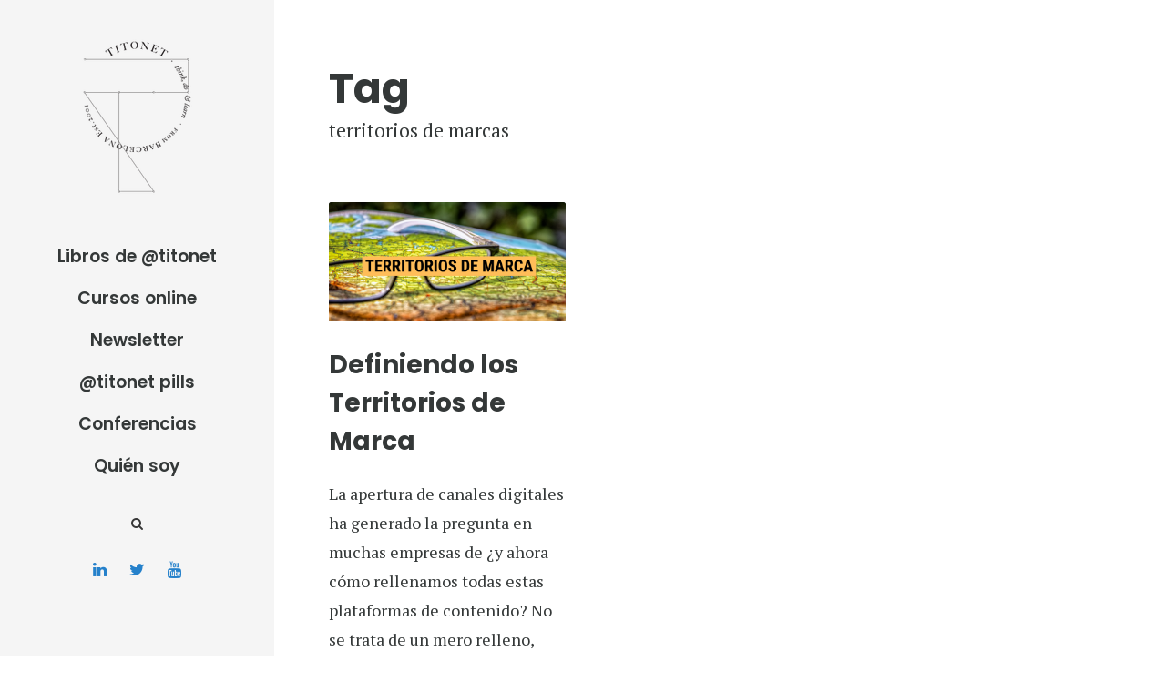

--- FILE ---
content_type: text/html; charset=UTF-8
request_url: https://www.titonet.com/tag/territorios-de-marcas
body_size: 11176
content:
<!DOCTYPE html>
<html lang="es" class="no-js">
<head>
	<meta charset="UTF-8">
	<meta name="viewport" content="width=device-width, initial-scale=1">
	<link rel="profile" href="https://gmpg.org/xfn/11">
	<link rel="pingback" href="https://www.titonet.com/xmlrpc.php">
	<meta name='robots' content='index, follow, max-image-preview:large, max-snippet:-1, max-video-preview:-1' />

	<!-- This site is optimized with the Yoast SEO plugin v23.4 - https://yoast.com/wordpress/plugins/seo/ -->
	<title>territorios de marcas Archives - Titonet</title>
	<link rel="canonical" href="https://www.titonet.com/tag/territorios-de-marcas" />
	<meta property="og:locale" content="es_ES" />
	<meta property="og:type" content="article" />
	<meta property="og:title" content="territorios de marcas Archives - Titonet" />
	<meta property="og:url" content="https://www.titonet.com/tag/territorios-de-marcas" />
	<meta property="og:site_name" content="Titonet" />
	<meta name="twitter:card" content="summary_large_image" />
	<meta name="twitter:site" content="@TITONET" />
	<script type="application/ld+json" class="yoast-schema-graph">{"@context":"https://schema.org","@graph":[{"@type":"CollectionPage","@id":"https://www.titonet.com/tag/territorios-de-marcas","url":"https://www.titonet.com/tag/territorios-de-marcas","name":"territorios de marcas Archives - Titonet","isPartOf":{"@id":"https://www.titonet.com/#website"},"primaryImageOfPage":{"@id":"https://www.titonet.com/tag/territorios-de-marcas#primaryimage"},"image":{"@id":"https://www.titonet.com/tag/territorios-de-marcas#primaryimage"},"thumbnailUrl":"https://www.titonet.com/wp-content/uploads/2013/01/TERRITORIOS-DE-MARCA.png","breadcrumb":{"@id":"https://www.titonet.com/tag/territorios-de-marcas#breadcrumb"},"inLanguage":"es"},{"@type":"ImageObject","inLanguage":"es","@id":"https://www.titonet.com/tag/territorios-de-marcas#primaryimage","url":"https://www.titonet.com/wp-content/uploads/2013/01/TERRITORIOS-DE-MARCA.png","contentUrl":"https://www.titonet.com/wp-content/uploads/2013/01/TERRITORIOS-DE-MARCA.png","width":800,"height":404},{"@type":"BreadcrumbList","@id":"https://www.titonet.com/tag/territorios-de-marcas#breadcrumb","itemListElement":[{"@type":"ListItem","position":1,"name":"Portada","item":"https://www.titonet.com/"},{"@type":"ListItem","position":2,"name":"territorios de marcas"}]},{"@type":"WebSite","@id":"https://www.titonet.com/#website","url":"https://www.titonet.com/","name":"Titonet","description":"Desarrollo de negocio digital","publisher":{"@id":"https://www.titonet.com/#/schema/person/ec3d7e712aed6ef48427deb071743f2b"},"potentialAction":[{"@type":"SearchAction","target":{"@type":"EntryPoint","urlTemplate":"https://www.titonet.com/?s={search_term_string}"},"query-input":{"@type":"PropertyValueSpecification","valueRequired":true,"valueName":"search_term_string"}}],"inLanguage":"es"},{"@type":["Person","Organization"],"@id":"https://www.titonet.com/#/schema/person/ec3d7e712aed6ef48427deb071743f2b","name":"Titonet","image":{"@type":"ImageObject","inLanguage":"es","@id":"https://www.titonet.com/#/schema/person/image/","url":"https://www.titonet.com/wp-content/uploads/2020/04/Logo-mobile.png","contentUrl":"https://www.titonet.com/wp-content/uploads/2020/04/Logo-mobile.png","width":116,"height":30,"caption":"Titonet"},"logo":{"@id":"https://www.titonet.com/#/schema/person/image/"},"sameAs":["https://www.titonet.com"]}]}</script>
	<!-- / Yoast SEO plugin. -->


<link rel='dns-prefetch' href='//fonts.googleapis.com' />
<link rel="alternate" type="application/rss+xml" title="Titonet &raquo; Feed" href="https://www.titonet.com/feed" />
<link rel="alternate" type="application/rss+xml" title="Titonet &raquo; Feed de los comentarios" href="https://www.titonet.com/comments/feed" />
<link rel="alternate" type="application/rss+xml" title="Titonet &raquo; Etiqueta territorios de marcas del feed" href="https://www.titonet.com/tag/territorios-de-marcas/feed" />
<script type="text/javascript">
/* <![CDATA[ */
window._wpemojiSettings = {"baseUrl":"https:\/\/s.w.org\/images\/core\/emoji\/15.0.3\/72x72\/","ext":".png","svgUrl":"https:\/\/s.w.org\/images\/core\/emoji\/15.0.3\/svg\/","svgExt":".svg","source":{"concatemoji":"https:\/\/www.titonet.com\/wp-includes\/js\/wp-emoji-release.min.js?ver=6.6.2"}};
/*! This file is auto-generated */
!function(i,n){var o,s,e;function c(e){try{var t={supportTests:e,timestamp:(new Date).valueOf()};sessionStorage.setItem(o,JSON.stringify(t))}catch(e){}}function p(e,t,n){e.clearRect(0,0,e.canvas.width,e.canvas.height),e.fillText(t,0,0);var t=new Uint32Array(e.getImageData(0,0,e.canvas.width,e.canvas.height).data),r=(e.clearRect(0,0,e.canvas.width,e.canvas.height),e.fillText(n,0,0),new Uint32Array(e.getImageData(0,0,e.canvas.width,e.canvas.height).data));return t.every(function(e,t){return e===r[t]})}function u(e,t,n){switch(t){case"flag":return n(e,"\ud83c\udff3\ufe0f\u200d\u26a7\ufe0f","\ud83c\udff3\ufe0f\u200b\u26a7\ufe0f")?!1:!n(e,"\ud83c\uddfa\ud83c\uddf3","\ud83c\uddfa\u200b\ud83c\uddf3")&&!n(e,"\ud83c\udff4\udb40\udc67\udb40\udc62\udb40\udc65\udb40\udc6e\udb40\udc67\udb40\udc7f","\ud83c\udff4\u200b\udb40\udc67\u200b\udb40\udc62\u200b\udb40\udc65\u200b\udb40\udc6e\u200b\udb40\udc67\u200b\udb40\udc7f");case"emoji":return!n(e,"\ud83d\udc26\u200d\u2b1b","\ud83d\udc26\u200b\u2b1b")}return!1}function f(e,t,n){var r="undefined"!=typeof WorkerGlobalScope&&self instanceof WorkerGlobalScope?new OffscreenCanvas(300,150):i.createElement("canvas"),a=r.getContext("2d",{willReadFrequently:!0}),o=(a.textBaseline="top",a.font="600 32px Arial",{});return e.forEach(function(e){o[e]=t(a,e,n)}),o}function t(e){var t=i.createElement("script");t.src=e,t.defer=!0,i.head.appendChild(t)}"undefined"!=typeof Promise&&(o="wpEmojiSettingsSupports",s=["flag","emoji"],n.supports={everything:!0,everythingExceptFlag:!0},e=new Promise(function(e){i.addEventListener("DOMContentLoaded",e,{once:!0})}),new Promise(function(t){var n=function(){try{var e=JSON.parse(sessionStorage.getItem(o));if("object"==typeof e&&"number"==typeof e.timestamp&&(new Date).valueOf()<e.timestamp+604800&&"object"==typeof e.supportTests)return e.supportTests}catch(e){}return null}();if(!n){if("undefined"!=typeof Worker&&"undefined"!=typeof OffscreenCanvas&&"undefined"!=typeof URL&&URL.createObjectURL&&"undefined"!=typeof Blob)try{var e="postMessage("+f.toString()+"("+[JSON.stringify(s),u.toString(),p.toString()].join(",")+"));",r=new Blob([e],{type:"text/javascript"}),a=new Worker(URL.createObjectURL(r),{name:"wpTestEmojiSupports"});return void(a.onmessage=function(e){c(n=e.data),a.terminate(),t(n)})}catch(e){}c(n=f(s,u,p))}t(n)}).then(function(e){for(var t in e)n.supports[t]=e[t],n.supports.everything=n.supports.everything&&n.supports[t],"flag"!==t&&(n.supports.everythingExceptFlag=n.supports.everythingExceptFlag&&n.supports[t]);n.supports.everythingExceptFlag=n.supports.everythingExceptFlag&&!n.supports.flag,n.DOMReady=!1,n.readyCallback=function(){n.DOMReady=!0}}).then(function(){return e}).then(function(){var e;n.supports.everything||(n.readyCallback(),(e=n.source||{}).concatemoji?t(e.concatemoji):e.wpemoji&&e.twemoji&&(t(e.twemoji),t(e.wpemoji)))}))}((window,document),window._wpemojiSettings);
/* ]]> */
</script>
<!-- titonet.com is managing ads with Advanced Ads 1.54.1 --><script id="titon-ready">
			window.advanced_ads_ready=function(e,a){a=a||"complete";var d=function(e){return"interactive"===a?"loading"!==e:"complete"===e};d(document.readyState)?e():document.addEventListener("readystatechange",(function(a){d(a.target.readyState)&&e()}),{once:"interactive"===a})},window.advanced_ads_ready_queue=window.advanced_ads_ready_queue||[];		</script>
				<script>
			document.addEventListener( 'aagam_empty_slot', function ( ev ) {
				const div = document.getElementById( ev.detail );
				if ( ! div ) {
					return;
				}
				const prefix = 'titon-', wrapper = div.closest( '[id^="' + prefix + '"]' );
				if ( ! wrapper ) {
					return;
				}
				if ( wrapper.classList.contains( prefix + 'sticky' ) || wrapper.classList.contains( prefix + 'layer' ) ) {
					return;
				}
				wrapper.style.display = 'none';
			} );
		</script>
		<link rel='stylesheet' id='pmb_common-css' href='https://www.titonet.com/wp-content/plugins/print-my-blog/assets/styles/pmb-common.css?ver=1726484900' type='text/css' media='all' />
<style id='wp-emoji-styles-inline-css' type='text/css'>

	img.wp-smiley, img.emoji {
		display: inline !important;
		border: none !important;
		box-shadow: none !important;
		height: 1em !important;
		width: 1em !important;
		margin: 0 0.07em !important;
		vertical-align: -0.1em !important;
		background: none !important;
		padding: 0 !important;
	}
</style>
<link rel='stylesheet' id='wp-block-library-css' href='https://www.titonet.com/wp-includes/css/dist/block-library/style.min.css?ver=6.6.2' type='text/css' media='all' />
<link rel='stylesheet' id='wp-components-css' href='https://www.titonet.com/wp-includes/css/dist/components/style.min.css?ver=6.6.2' type='text/css' media='all' />
<link rel='stylesheet' id='wp-preferences-css' href='https://www.titonet.com/wp-includes/css/dist/preferences/style.min.css?ver=6.6.2' type='text/css' media='all' />
<link rel='stylesheet' id='wp-block-editor-css' href='https://www.titonet.com/wp-includes/css/dist/block-editor/style.min.css?ver=6.6.2' type='text/css' media='all' />
<link rel='stylesheet' id='wp-reusable-blocks-css' href='https://www.titonet.com/wp-includes/css/dist/reusable-blocks/style.min.css?ver=6.6.2' type='text/css' media='all' />
<link rel='stylesheet' id='wp-patterns-css' href='https://www.titonet.com/wp-includes/css/dist/patterns/style.min.css?ver=6.6.2' type='text/css' media='all' />
<link rel='stylesheet' id='wp-editor-css' href='https://www.titonet.com/wp-includes/css/dist/editor/style.min.css?ver=6.6.2' type='text/css' media='all' />
<link rel='stylesheet' id='cc_block-cgb-style-css-css' href='https://www.titonet.com/wp-content/plugins/creative-commons/dist/blocks.style.build.css' type='text/css' media='all' />
<link rel='stylesheet' id='pmb-select2-css' href='https://www.titonet.com/wp-content/plugins/print-my-blog/assets/styles/libs/select2.min.css?ver=4.0.6' type='text/css' media='all' />
<link rel='stylesheet' id='jquery-ui-css' href='https://www.titonet.com/wp-content/plugins/print-my-blog/assets/styles/libs/jquery-ui/jquery-ui.min.css?ver=1.11.4' type='text/css' media='all' />
<link rel='stylesheet' id='pmb-setup-page-css' href='https://www.titonet.com/wp-content/plugins/print-my-blog/assets/styles/setup-page.css?ver=1726484900' type='text/css' media='all' />
<style id='classic-theme-styles-inline-css' type='text/css'>
/*! This file is auto-generated */
.wp-block-button__link{color:#fff;background-color:#32373c;border-radius:9999px;box-shadow:none;text-decoration:none;padding:calc(.667em + 2px) calc(1.333em + 2px);font-size:1.125em}.wp-block-file__button{background:#32373c;color:#fff;text-decoration:none}
</style>
<style id='global-styles-inline-css' type='text/css'>
:root{--wp--preset--aspect-ratio--square: 1;--wp--preset--aspect-ratio--4-3: 4/3;--wp--preset--aspect-ratio--3-4: 3/4;--wp--preset--aspect-ratio--3-2: 3/2;--wp--preset--aspect-ratio--2-3: 2/3;--wp--preset--aspect-ratio--16-9: 16/9;--wp--preset--aspect-ratio--9-16: 9/16;--wp--preset--color--black: #000000;--wp--preset--color--cyan-bluish-gray: #abb8c3;--wp--preset--color--white: #ffffff;--wp--preset--color--pale-pink: #f78da7;--wp--preset--color--vivid-red: #cf2e2e;--wp--preset--color--luminous-vivid-orange: #ff6900;--wp--preset--color--luminous-vivid-amber: #fcb900;--wp--preset--color--light-green-cyan: #7bdcb5;--wp--preset--color--vivid-green-cyan: #00d084;--wp--preset--color--pale-cyan-blue: #8ed1fc;--wp--preset--color--vivid-cyan-blue: #0693e3;--wp--preset--color--vivid-purple: #9b51e0;--wp--preset--gradient--vivid-cyan-blue-to-vivid-purple: linear-gradient(135deg,rgba(6,147,227,1) 0%,rgb(155,81,224) 100%);--wp--preset--gradient--light-green-cyan-to-vivid-green-cyan: linear-gradient(135deg,rgb(122,220,180) 0%,rgb(0,208,130) 100%);--wp--preset--gradient--luminous-vivid-amber-to-luminous-vivid-orange: linear-gradient(135deg,rgba(252,185,0,1) 0%,rgba(255,105,0,1) 100%);--wp--preset--gradient--luminous-vivid-orange-to-vivid-red: linear-gradient(135deg,rgba(255,105,0,1) 0%,rgb(207,46,46) 100%);--wp--preset--gradient--very-light-gray-to-cyan-bluish-gray: linear-gradient(135deg,rgb(238,238,238) 0%,rgb(169,184,195) 100%);--wp--preset--gradient--cool-to-warm-spectrum: linear-gradient(135deg,rgb(74,234,220) 0%,rgb(151,120,209) 20%,rgb(207,42,186) 40%,rgb(238,44,130) 60%,rgb(251,105,98) 80%,rgb(254,248,76) 100%);--wp--preset--gradient--blush-light-purple: linear-gradient(135deg,rgb(255,206,236) 0%,rgb(152,150,240) 100%);--wp--preset--gradient--blush-bordeaux: linear-gradient(135deg,rgb(254,205,165) 0%,rgb(254,45,45) 50%,rgb(107,0,62) 100%);--wp--preset--gradient--luminous-dusk: linear-gradient(135deg,rgb(255,203,112) 0%,rgb(199,81,192) 50%,rgb(65,88,208) 100%);--wp--preset--gradient--pale-ocean: linear-gradient(135deg,rgb(255,245,203) 0%,rgb(182,227,212) 50%,rgb(51,167,181) 100%);--wp--preset--gradient--electric-grass: linear-gradient(135deg,rgb(202,248,128) 0%,rgb(113,206,126) 100%);--wp--preset--gradient--midnight: linear-gradient(135deg,rgb(2,3,129) 0%,rgb(40,116,252) 100%);--wp--preset--font-size--small: 13px;--wp--preset--font-size--medium: 20px;--wp--preset--font-size--large: 36px;--wp--preset--font-size--x-large: 42px;--wp--preset--spacing--20: 0.44rem;--wp--preset--spacing--30: 0.67rem;--wp--preset--spacing--40: 1rem;--wp--preset--spacing--50: 1.5rem;--wp--preset--spacing--60: 2.25rem;--wp--preset--spacing--70: 3.38rem;--wp--preset--spacing--80: 5.06rem;--wp--preset--shadow--natural: 6px 6px 9px rgba(0, 0, 0, 0.2);--wp--preset--shadow--deep: 12px 12px 50px rgba(0, 0, 0, 0.4);--wp--preset--shadow--sharp: 6px 6px 0px rgba(0, 0, 0, 0.2);--wp--preset--shadow--outlined: 6px 6px 0px -3px rgba(255, 255, 255, 1), 6px 6px rgba(0, 0, 0, 1);--wp--preset--shadow--crisp: 6px 6px 0px rgba(0, 0, 0, 1);}:where(.is-layout-flex){gap: 0.5em;}:where(.is-layout-grid){gap: 0.5em;}body .is-layout-flex{display: flex;}.is-layout-flex{flex-wrap: wrap;align-items: center;}.is-layout-flex > :is(*, div){margin: 0;}body .is-layout-grid{display: grid;}.is-layout-grid > :is(*, div){margin: 0;}:where(.wp-block-columns.is-layout-flex){gap: 2em;}:where(.wp-block-columns.is-layout-grid){gap: 2em;}:where(.wp-block-post-template.is-layout-flex){gap: 1.25em;}:where(.wp-block-post-template.is-layout-grid){gap: 1.25em;}.has-black-color{color: var(--wp--preset--color--black) !important;}.has-cyan-bluish-gray-color{color: var(--wp--preset--color--cyan-bluish-gray) !important;}.has-white-color{color: var(--wp--preset--color--white) !important;}.has-pale-pink-color{color: var(--wp--preset--color--pale-pink) !important;}.has-vivid-red-color{color: var(--wp--preset--color--vivid-red) !important;}.has-luminous-vivid-orange-color{color: var(--wp--preset--color--luminous-vivid-orange) !important;}.has-luminous-vivid-amber-color{color: var(--wp--preset--color--luminous-vivid-amber) !important;}.has-light-green-cyan-color{color: var(--wp--preset--color--light-green-cyan) !important;}.has-vivid-green-cyan-color{color: var(--wp--preset--color--vivid-green-cyan) !important;}.has-pale-cyan-blue-color{color: var(--wp--preset--color--pale-cyan-blue) !important;}.has-vivid-cyan-blue-color{color: var(--wp--preset--color--vivid-cyan-blue) !important;}.has-vivid-purple-color{color: var(--wp--preset--color--vivid-purple) !important;}.has-black-background-color{background-color: var(--wp--preset--color--black) !important;}.has-cyan-bluish-gray-background-color{background-color: var(--wp--preset--color--cyan-bluish-gray) !important;}.has-white-background-color{background-color: var(--wp--preset--color--white) !important;}.has-pale-pink-background-color{background-color: var(--wp--preset--color--pale-pink) !important;}.has-vivid-red-background-color{background-color: var(--wp--preset--color--vivid-red) !important;}.has-luminous-vivid-orange-background-color{background-color: var(--wp--preset--color--luminous-vivid-orange) !important;}.has-luminous-vivid-amber-background-color{background-color: var(--wp--preset--color--luminous-vivid-amber) !important;}.has-light-green-cyan-background-color{background-color: var(--wp--preset--color--light-green-cyan) !important;}.has-vivid-green-cyan-background-color{background-color: var(--wp--preset--color--vivid-green-cyan) !important;}.has-pale-cyan-blue-background-color{background-color: var(--wp--preset--color--pale-cyan-blue) !important;}.has-vivid-cyan-blue-background-color{background-color: var(--wp--preset--color--vivid-cyan-blue) !important;}.has-vivid-purple-background-color{background-color: var(--wp--preset--color--vivid-purple) !important;}.has-black-border-color{border-color: var(--wp--preset--color--black) !important;}.has-cyan-bluish-gray-border-color{border-color: var(--wp--preset--color--cyan-bluish-gray) !important;}.has-white-border-color{border-color: var(--wp--preset--color--white) !important;}.has-pale-pink-border-color{border-color: var(--wp--preset--color--pale-pink) !important;}.has-vivid-red-border-color{border-color: var(--wp--preset--color--vivid-red) !important;}.has-luminous-vivid-orange-border-color{border-color: var(--wp--preset--color--luminous-vivid-orange) !important;}.has-luminous-vivid-amber-border-color{border-color: var(--wp--preset--color--luminous-vivid-amber) !important;}.has-light-green-cyan-border-color{border-color: var(--wp--preset--color--light-green-cyan) !important;}.has-vivid-green-cyan-border-color{border-color: var(--wp--preset--color--vivid-green-cyan) !important;}.has-pale-cyan-blue-border-color{border-color: var(--wp--preset--color--pale-cyan-blue) !important;}.has-vivid-cyan-blue-border-color{border-color: var(--wp--preset--color--vivid-cyan-blue) !important;}.has-vivid-purple-border-color{border-color: var(--wp--preset--color--vivid-purple) !important;}.has-vivid-cyan-blue-to-vivid-purple-gradient-background{background: var(--wp--preset--gradient--vivid-cyan-blue-to-vivid-purple) !important;}.has-light-green-cyan-to-vivid-green-cyan-gradient-background{background: var(--wp--preset--gradient--light-green-cyan-to-vivid-green-cyan) !important;}.has-luminous-vivid-amber-to-luminous-vivid-orange-gradient-background{background: var(--wp--preset--gradient--luminous-vivid-amber-to-luminous-vivid-orange) !important;}.has-luminous-vivid-orange-to-vivid-red-gradient-background{background: var(--wp--preset--gradient--luminous-vivid-orange-to-vivid-red) !important;}.has-very-light-gray-to-cyan-bluish-gray-gradient-background{background: var(--wp--preset--gradient--very-light-gray-to-cyan-bluish-gray) !important;}.has-cool-to-warm-spectrum-gradient-background{background: var(--wp--preset--gradient--cool-to-warm-spectrum) !important;}.has-blush-light-purple-gradient-background{background: var(--wp--preset--gradient--blush-light-purple) !important;}.has-blush-bordeaux-gradient-background{background: var(--wp--preset--gradient--blush-bordeaux) !important;}.has-luminous-dusk-gradient-background{background: var(--wp--preset--gradient--luminous-dusk) !important;}.has-pale-ocean-gradient-background{background: var(--wp--preset--gradient--pale-ocean) !important;}.has-electric-grass-gradient-background{background: var(--wp--preset--gradient--electric-grass) !important;}.has-midnight-gradient-background{background: var(--wp--preset--gradient--midnight) !important;}.has-small-font-size{font-size: var(--wp--preset--font-size--small) !important;}.has-medium-font-size{font-size: var(--wp--preset--font-size--medium) !important;}.has-large-font-size{font-size: var(--wp--preset--font-size--large) !important;}.has-x-large-font-size{font-size: var(--wp--preset--font-size--x-large) !important;}
:where(.wp-block-post-template.is-layout-flex){gap: 1.25em;}:where(.wp-block-post-template.is-layout-grid){gap: 1.25em;}
:where(.wp-block-columns.is-layout-flex){gap: 2em;}:where(.wp-block-columns.is-layout-grid){gap: 2em;}
:root :where(.wp-block-pullquote){font-size: 1.5em;line-height: 1.6;}
</style>
<link rel='stylesheet' id='contact-form-7-css' href='https://www.titonet.com/wp-content/plugins/contact-form-7/includes/css/styles.css?ver=5.9.8' type='text/css' media='all' />
<link rel='stylesheet' id='gdlr-core-google-font-css' href='https://fonts.googleapis.com/css?family=Poppins%3A100%2C100italic%2C200%2C200italic%2C300%2C300italic%2Cregular%2Citalic%2C500%2C500italic%2C600%2C600italic%2C700%2C700italic%2C800%2C800italic%2C900%2C900italic%7CPT+Serif%3Aregular%2Citalic%2C700%2C700italic%7CMontserrat%3A100%2C100italic%2C200%2C200italic%2C300%2C300italic%2Cregular%2Citalic%2C500%2C500italic%2C600%2C600italic%2C700%2C700italic%2C800%2C800italic%2C900%2C900italic&#038;subset=latin-ext%2Cdevanagari%2Clatin%2Ccyrillic%2Ccyrillic-ext%2Cvietnamese&#038;ver=6.6.2' type='text/css' media='all' />
<link rel='stylesheet' id='font-awesome-css' href='https://www.titonet.com/wp-content/plugins/goodlayers-core/plugins/fontawesome/font-awesome.css?ver=6.6.2' type='text/css' media='all' />
<link rel='stylesheet' id='elegant-font-css' href='https://www.titonet.com/wp-content/plugins/goodlayers-core/plugins/elegant/elegant-font.css?ver=6.6.2' type='text/css' media='all' />
<link rel='stylesheet' id='gdlr-core-plugin-css' href='https://www.titonet.com/wp-content/plugins/goodlayers-core/plugins/style.css?ver=6.6.2' type='text/css' media='all' />
<link rel='stylesheet' id='gdlr-core-page-builder-css' href='https://www.titonet.com/wp-content/plugins/goodlayers-core/include/css/page-builder.css?ver=6.6.2' type='text/css' media='all' />
<link rel='stylesheet' id='super-rss-reader-css' href='https://www.titonet.com/wp-content/plugins/super-rss-reader/public/css/style.min.css?ver=5.2' type='text/css' media='all' />
<link rel='stylesheet' id='google-font-Poppins-css' href='https://fonts.googleapis.com/css?family=Poppins%3A400%2C500%2C600%2C700%2C800&#038;ver=6.6.2' type='text/css' media='all' />
<link rel='stylesheet' id='google-font-Montserrat-css' href='https://fonts.googleapis.com/css?family=Montserrat&#038;ver=6.6.2' type='text/css' media='all' />
<link rel='stylesheet' id='google-font-PTSerif-css' href='https://fonts.googleapis.com/css?family=PT+Serif&#038;ver=6.6.2' type='text/css' media='all' />
<link rel='stylesheet' id='google-font-OpenSans-css' href='https://fonts.googleapis.com/css?family=Open+Sans&#038;ver=6.6.2' type='text/css' media='all' />
<link rel='stylesheet' id='mm-compiled-options-mobmenu-css' href='https://www.titonet.com/wp-content/uploads/dynamic-mobmenu.css?ver=2.8.5-921' type='text/css' media='all' />
<link rel='stylesheet' id='mm-google-webfont-dosis-css' href='//fonts.googleapis.com/css?family=Dosis%3Ainherit%2C400&#038;subset=latin%2Clatin-ext&#038;ver=6.6.2' type='text/css' media='all' />
<link rel='stylesheet' id='akea-style-core-css' href='https://www.titonet.com/wp-content/themes/akea/css/style-core.css?ver=6.6.2' type='text/css' media='all' />
<link rel='stylesheet' id='akea-custom-style-css' href='https://www.titonet.com/wp-content/uploads/akea-style-custom.css?1605139546&#038;ver=6.6.2' type='text/css' media='all' />
<link rel='stylesheet' id='msl-main-css' href='https://www.titonet.com/wp-content/plugins/master-slider/public/assets/css/masterslider.main.css?ver=3.10.0' type='text/css' media='all' />
<link rel='stylesheet' id='msl-custom-css' href='https://www.titonet.com/wp-content/uploads/master-slider/custom.css?ver=9.2' type='text/css' media='all' />
<link rel='stylesheet' id='cssmobmenu-icons-css' href='https://www.titonet.com/wp-content/plugins/mobile-menu/includes/css/mobmenu-icons.css?ver=6.6.2' type='text/css' media='all' />
<link rel='stylesheet' id='cssmobmenu-css' href='https://www.titonet.com/wp-content/plugins/mobile-menu/includes/css/mobmenu.css?ver=2.8.5' type='text/css' media='all' />
<link rel='stylesheet' id='akea-child-theme-style-css' href='https://www.titonet.com/wp-content/themes/akea-child/style.css?ver=6.6.2' type='text/css' media='all' />
<script type="text/javascript" src="https://www.titonet.com/wp-includes/js/jquery/jquery.min.js?ver=3.7.1" id="jquery-core-js"></script>
<script type="text/javascript" src="https://www.titonet.com/wp-includes/js/jquery/jquery-migrate.min.js?ver=3.4.1" id="jquery-migrate-js"></script>
<script type="text/javascript" src="https://www.titonet.com/wp-content/plugins/super-rss-reader/public/js/jquery.easy-ticker.min.js?ver=5.2" id="jquery-easy-ticker-js"></script>
<script type="text/javascript" src="https://www.titonet.com/wp-content/plugins/super-rss-reader/public/js/script.min.js?ver=5.2" id="super-rss-reader-js"></script>
<script type="text/javascript" id="advanced-ads-advanced-js-js-extra">
/* <![CDATA[ */
var advads_options = {"blog_id":"1","privacy":{"enabled":false,"state":"not_needed"}};
/* ]]> */
</script>
<script type="text/javascript" src="https://www.titonet.com/wp-content/plugins/advanced-ads/public/assets/js/advanced.min.js?ver=1.54.1" id="advanced-ads-advanced-js-js"></script>
<!--[if lt IE 9]>
<script type="text/javascript" src="https://www.titonet.com/wp-content/themes/akea/js/html5.js?ver=6.6.2" id="html5js-js"></script>
<![endif]-->
<script type="text/javascript" src="https://www.titonet.com/wp-content/plugins/mobile-menu/includes/js/mobmenu.js?ver=2.8.5" id="mobmenujs-js"></script>
<link rel="https://api.w.org/" href="https://www.titonet.com/wp-json/" /><link rel="alternate" title="JSON" type="application/json" href="https://www.titonet.com/wp-json/wp/v2/tags/237" /><link rel="EditURI" type="application/rsd+xml" title="RSD" href="https://www.titonet.com/xmlrpc.php?rsd" />
<meta name="generator" content="WordPress 6.6.2" />
<script id="mcjs">!function(c,h,i,m,p){m=c.createElement(h),p=c.getElementsByTagName(h)[0],m.async=1,m.src=i,p.parentNode.insertBefore(m,p)}(document,"script","https://chimpstatic.com/mcjs-connected/js/users/79de90257e7958e577917f08e/a3905cfce2617a84388ab9a51.js");</script><script>var ms_grabbing_curosr = 'https://www.titonet.com/wp-content/plugins/master-slider/public/assets/css/common/grabbing.cur', ms_grab_curosr = 'https://www.titonet.com/wp-content/plugins/master-slider/public/assets/css/common/grab.cur';</script>
<meta name="generator" content="MasterSlider 3.10.0 - Responsive Touch Image Slider | avt.li/msf" />
<script type="text/javascript">
		var advadsCfpQueue = [];
		var advadsCfpAd = function( adID ){
			if ( 'undefined' == typeof advadsProCfp ) { advadsCfpQueue.push( adID ) } else { advadsProCfp.addElement( adID ) }
		};
		</script>
		<style id="uagb-style-conditional-extension">@media (min-width: 1025px){body .uag-hide-desktop.uagb-google-map__wrap,body .uag-hide-desktop{display:none !important}}@media (min-width: 768px) and (max-width: 1024px){body .uag-hide-tab.uagb-google-map__wrap,body .uag-hide-tab{display:none !important}}@media (max-width: 767px){body .uag-hide-mob.uagb-google-map__wrap,body .uag-hide-mob{display:none !important}}</style><link rel="icon" href="https://www.titonet.com/wp-content/uploads/2014/02/cropped-logo2_2_port-1-32x32.jpg" sizes="32x32" />
<link rel="icon" href="https://www.titonet.com/wp-content/uploads/2014/02/cropped-logo2_2_port-1-192x192.jpg" sizes="192x192" />
<link rel="apple-touch-icon" href="https://www.titonet.com/wp-content/uploads/2014/02/cropped-logo2_2_port-1-180x180.jpg" />
<meta name="msapplication-TileImage" content="https://www.titonet.com/wp-content/uploads/2014/02/cropped-logo2_2_port-1-270x270.jpg" />
<script async src="https://www.googletagmanager.com/gtag/js?id=UA-119296-8"></script> <script>window.dataLayer = window.dataLayer || [];
			function gtag(){dataLayer.push(arguments);}
			gtag('js', new Date());
			gtag('config', 'UA-119296-8');
</script>		<style type="text/css" id="wp-custom-css">
			.page .akea-content-area a, article .akea-single-article .akea-single-article-content a {
  text-decoration: none;
  box-shadow: inset 0 -2px 0 #2581CB;
  -webkit-transition: background 0.15s cubic-bezier(0.33, 0.66, 0.66, .3);
  transition: background 0.15s cubic-bezier(0.33, 0.66, 0.66, .3);
}

.akea-main-menu-right-wrap {
	margin-top: 0;
}
.akea-header-side-nav.akea-style-side .akea-header-social-dividier{
	display: none;
}


.gdlr-core-blog-grid .gdlr-core-blog-thumbnail{
	padding-bottom: 0; 
}

.page .akea-content-area { max-width: 700px; }

.akea-content-area p, .akea-content-area ul, .akea-content-area ol {
	margin-bottom: 45px;
}

.page .akea-content-area a:focus, .page .akea-content-area a:hover,  .akea-single-article .akea-single-article-content a:focus,  .akea-single-article .akea-single-article-content a:hover {
  background: #2581CB;
	color: #fff;
}

.akea-single-related-post-content  .gdlr-core-social-share-item {
	display: none; 
}

.akea-single-related-post-content  .gdlr-core-blog-grid {
	margin-bottom: 0;
}
.form-mailchimp ul, .form-mailchimp ol {
	    margin: 0;
    list-style-type: none;
}
.form-mailchimp ul li {
	margin-bottom: 0;
}
.form-mailchimp .mc-field-group {
	margin-bottom: 15px
}
.form-mailchimp {
	    background: #2581CB !important;
    color: #fff ;
    padding: 40px;
	margin: 40px 0 0 0;
}
.form-mailchimp h2 {
	color: #fff;
}
.form-mailchimp input.button {
	background: #ebbf38 !important;;
	border-radius: 0 !important; 
}

.form-mailchimp input[type="email"], .form-mailchimp input[type="text"] {
	    border: 0;
    height: 30px;
    padding: 0 85px;
}
		</style>
		
</head>

<body data-rsssl=1 class="archive tag tag-territorios-de-marcas tag-237 gdlr-core-body _masterslider _ms_version_3.10.0 akea-body akea-body-front akea-full  akea-blockquote-style-1 gdlr-core-link-to-lightbox mob-menu-slideout-over aa-prefix-titon-" data-home-url="https://www.titonet.com/" >
<div class="akea-mobile-header-wrap" ><div class="akea-mobile-header akea-header-background akea-style-slide akea-sticky-mobile-navigation " id="akea-mobile-header" ><div class="akea-mobile-header-container akea-container clearfix" ><div class="akea-logo  akea-item-pdlr"><div class="akea-logo-inner"><a class="" href="https://www.titonet.com/" ><img src="https://www.titonet.com/wp-content/uploads/2020/04/Logo-mobile.png" alt="" width="116" height="30" title="Logo-mobile" /></a></div></div><div class="akea-mobile-menu-right" ><div class="akea-main-menu-search" id="akea-mobile-top-search" ><i class="fa fa-search" ></i></div><div class="akea-top-search-wrap" >
	<div class="akea-top-search-close" ></div>

	<div class="akea-top-search-row" >
		<div class="akea-top-search-cell" >
			<form role="search" method="get" class="search-form" action="https://www.titonet.com/">
	<input type="text" class="search-field akea-title-font" placeholder="Search..." value="" name="s">
	<div class="akea-top-search-submit"><i class="fa fa-search" ></i></div>
	<input type="submit" class="search-submit" value="Search">
	<div class="akea-top-search-close"><i class="icon_close" ></i></div>
</form>
		</div>
	</div>

</div>
<div class="akea-overlay-menu akea-mobile-menu" id="akea-mobile-menu" ><a class="akea-overlay-menu-icon akea-mobile-menu-button akea-mobile-button-hamburger" href="#" ><span></span></a><div class="akea-overlay-menu-content akea-navigation-font" ><div class="akea-overlay-menu-close" ></div><div class="akea-overlay-menu-row" ><div class="akea-overlay-menu-cell" ><ul id="menu-menu-movil" class="menu"><li class="menu-item menu-item-type-custom menu-item-object-custom menu-item-home menu-item-7341"><a href="https://www.titonet.com">Blog</a></li>
<li class="menu-item menu-item-type-post_type menu-item-object-page menu-item-8606"><a href="https://www.titonet.com/pills-seleccion-de-articulos">@titonet pills</a></li>
<li class="menu-item menu-item-type-post_type menu-item-object-page menu-item-7342"><a href="https://www.titonet.com/suscripcion-2">Suscríbete</a></li>
<li class="menu-item menu-item-type-post_type menu-item-object-page menu-item-7340"><a href="https://www.titonet.com/cursos-2">Cursos</a></li>
<li class="menu-item menu-item-type-post_type menu-item-object-page menu-item-1444"><a href="https://www.titonet.com/quien-es-titonet">Quién soy</a></li>
<li class="menu-item menu-item-type-post_type menu-item-object-page menu-item-7339"><a href="https://www.titonet.com/conferencias">Conferencias</a></li>
<li class="menu-item menu-item-type-post_type menu-item-object-page menu-item-1542"><a href="https://www.titonet.com/apariciones-entrevistas">Entrevistas</a></li>
</ul></div></div></div></div></div></div></div></div><div class="akea-body-outer-wrapper ">
		<div class="akea-body-wrapper clearfix  akea-left">
	<div class="akea-header-side-nav akea-header-background  akea-style-side akea-style-left akea-style-middle" id="akea-header-side-nav" >	
<header class="akea-header-wrap akea-header-style-side akea-center-align" >
	<div class="akea-logo  akea-pos-middle "><div class="akea-logo-inner"><a class="" href="https://www.titonet.com/" ><img src="https://www.titonet.com/wp-content/uploads/2020/04/logo_2.png" alt="" width="135" height="179" title="logo_2" /></a></div></div>	<div class="akea-navigation clearfix akea-navigation-submenu-indicator " >
	<div class="akea-main-menu" id="akea-main-menu" ><ul id="menu-menu-sidebar" class="sf-vertical"><li class="menu-item menu-item-type-post_type menu-item-object-page menu-item-12535"><a href="https://www.titonet.com/libros">Libros de @titonet</a></li>
<li class="menu-item menu-item-type-custom menu-item-object-custom menu-item-12674"><a href="https://titonet.foxizecloud.com/cursos">Cursos online</a></li>
<li class="menu-item menu-item-type-custom menu-item-object-custom menu-item-12675"><a href="https://titonet.substack.com/">Newsletter</a></li>
<li class="menu-item menu-item-type-post_type menu-item-object-page menu-item-7860"><a href="https://www.titonet.com/pills-seleccion-de-articulos">@titonet pills</a></li>
<li class="menu-item menu-item-type-post_type menu-item-object-page menu-item-1570"><a href="https://www.titonet.com/conferencias">Conferencias</a></li>
<li class="menu-item menu-item-type-post_type menu-item-object-page menu-item-1388"><a href="https://www.titonet.com/quien-es-titonet">Quién soy</a></li>
</ul></div><div class="akea-main-menu-right-wrap clearfix" ><div class="akea-main-menu-search" id="akea-top-search" ><i class="fa fa-search" ></i></div><div class="akea-top-search-wrap" >
	<div class="akea-top-search-close" ></div>

	<div class="akea-top-search-row" >
		<div class="akea-top-search-cell" >
			<form role="search" method="get" class="search-form" action="https://www.titonet.com/">
	<input type="text" class="search-field akea-title-font" placeholder="Search..." value="" name="s">
	<div class="akea-top-search-submit"><i class="fa fa-search" ></i></div>
	<input type="submit" class="search-submit" value="Search">
	<div class="akea-top-search-close"><i class="icon_close" ></i></div>
</form>
		</div>
	</div>

</div>
</div>	</div><!-- akea-navigation -->
	<div class="akea-header-social-dividier" ></div><div class="akea-header-social " ><a href="http://www.linkedin.com/in/titonet" target="_blank" class="akea-top-bar-social-icon" title="linkedin" ><i class="fa fa-linkedin" ></i></a><a href="http://twitter.com/titonet" target="_blank" class="akea-top-bar-social-icon" title="twitter" ><i class="fa fa-twitter" ></i></a><a href="http://www.youtube.com/user/titonet" target="_blank" class="akea-top-bar-social-icon" title="youtube" ><i class="fa fa-youtube" ></i></a></div></header><!-- header --></div><div class="akea-header-side-content  akea-style-side akea-style-left akea-style-middle" ><div class="akea-page-title-wrap  akea-style-custom akea-left-align" ><div class="akea-header-transparent-substitute" ></div><div class="akea-page-title-overlay"  ></div><div class="akea-page-title-container akea-container" ><div class="akea-page-title-content akea-item-pdlr"  ><h3 class="akea-page-title"  >Tag</h3><div class="akea-page-caption"  >territorios de marcas</div></div></div></div>	<div class="akea-page-wrapper" id="akea-page-wrapper" ><div class="akea-content-container akea-container"><div class=" akea-sidebar-wrap clearfix akea-line-height-0 akea-sidebar-style-none" ><div class=" akea-sidebar-center gdlr-core-column-60 akea-line-height" ><div class="akea-content-area" ><div class="gdlr-core-blog-item gdlr-core-item-pdb clearfix  gdlr-core-style-blog-column"  ><div class="gdlr-core-blog-item-holder gdlr-core-js-2 clearfix" data-layout="fitrows" ><div class="gdlr-core-item-list  gdlr-core-item-pdlr gdlr-core-column-20 gdlr-core-column-first" ><div class="gdlr-core-blog-grid "  ><div class="gdlr-core-blog-thumbnail-wrap clearfix" ><div class="gdlr-core-blog-thumbnail gdlr-core-media-image  gdlr-core-opacity-on-hover gdlr-core-zoom-on-hover"  ><a href="https://www.titonet.com/comunicacion/definiendo-los-territorios-de-marca.html" ><img src="https://www.titonet.com/wp-content/uploads/2013/01/TERRITORIOS-DE-MARCA.png" alt="" width="800" height="404" title="TERRITORIOS DE MARCA" /></a></div></div><div class="gdlr-core-blog-grid-content-wrap"><h3 class="gdlr-core-blog-title gdlr-core-skin-title" style="font-size: 28px ;"  ><a href="https://www.titonet.com/comunicacion/definiendo-los-territorios-de-marca.html" >Definiendo los Territorios de Marca</a></h3><div class="gdlr-core-blog-content" >La apertura de canales digitales ha generado la pregunta en muchas empresas&nbsp;de ¿y ahora cómo rellenamos todas estas plataformas de contenido? No se trata de un mero relleno, sino de que esos contenidos sean relevantes para sus consumidores, y que además permitan a las marcas incrementar el interés por ellas. Este pensamiento con el tiempo,...</div><div class="gdlr-core-blog-info-wrapper gdlr-core-skin-divider" ><span class="gdlr-core-blog-info gdlr-core-blog-info-font gdlr-core-skin-caption gdlr-core-blog-info-date"  ><a href="https://www.titonet.com/2013/01/09">09/01/2013</a></span></div><div class="gdlr-core-social-share-item gdlr-core-item-pdb  gdlr-core-left-align gdlr-core-social-share-left-text gdlr-core-style-plain gdlr-core-no-counter " style="padding-bottom: 0px ;"  ><span class="gdlr-core-social-share-wrap"><a class="gdlr-core-social-share-linkedin" href="http://www.linkedin.com/shareArticle?mini=true&#038;url=https://www.titonet.com/comunicacion/definiendo-los-territorios-de-marca.html&#038;title=Definiendo+los+Territorios+de+Marca" target="_blank" onclick="javascript:window.open(this.href,&#039;&#039;, &#039;menubar=no,toolbar=no,resizable=yes,scrollbars=yes,height=452,width=550&#039;);return false;" style="margin-left: 13px ;margin-right: 13px ;"  ><i class="fa fa-linkedin" ></i></a><a class="gdlr-core-social-share-twitter" href="https://twitter.com/intent/tweet?text=Definiendo+los+Territorios+de+Marca&#038;url=https://www.titonet.com/comunicacion/definiendo-los-territorios-de-marca.html" target="_blank" onclick="javascript:window.open(this.href,&#039;&#039;, &#039;menubar=no,toolbar=no,resizable=yes,scrollbars=yes,height=255,width=555&#039;);return false;" style="margin-left: 13px ;margin-right: 13px ;"  ><i class="fa fa-twitter" ></i></a><a class="gdlr-core-social-share-email" href="mailto:?subject=Site%20sharing&#038;body=Please%20check%20this%20site%20out%20https://www.titonet.com/comunicacion/definiendo-los-territorios-de-marca.html" style="margin-left: 13px ;margin-right: 13px ;"  ><i class="fa fa-envelope" ></i></a></span></div></div></div></div></div></div></div></div></div></div></div><footer><div class="akea-copyright-wrapper" ><div class="akea-copyright-container akea-container clearfix"><div class="akea-copyright-left akea-item-pdlr">Todo lo que creo y comparto está bajo licencia Creative Commons.
Puedes copiar y redistribuir, adaptar, remezclar, transformar y crear a partir del material para cualquier finalidad, incluso comercial con el simple detalle de citar la autoría.</div></div></div></footer></div></div></div><a href="#akea-top-anchor" class="akea-footer-back-to-top-button " id="akea-footer-back-to-top-button" ><i class="fa fa-angle-up" ></i></a>
<div class="mobmenu-overlay"></div><div class="mob-menu-header-holder mobmenu"  data-menu-display="mob-menu-slideout-over" data-open-icon="down-open" data-close-icon="up-open"><div  class="mobmenul-container"><a href="#" class="mobmenu-left-bt mobmenu-trigger-action" data-panel-target="mobmenu-left-panel" aria-label="Left Menu Button"><i class="mob-icon-menu mob-menu-icon"></i><i class="mob-icon-cancel-1 mob-cancel-button"></i></a></div><div class="mob-menu-logo-holder"><a href="https://www.titonet.com" class="headertext"><span>Titonet</span></a></div><div class="mobmenur-container"></div></div>
		<div class="mobmenu-left-alignment mobmenu-panel mobmenu-left-panel  ">
		<a href="#" class="mobmenu-left-bt" aria-label="Left Menu Button"><i class="mob-icon-cancel-1 mob-cancel-button"></i></a>

		<div class="mobmenu-content">
					<ul class="leftmtop">
				<li id="cc-license-widget-3" class="widget cc-license-widget"><div class='license-wrap'><a rel='license' href='http://creativecommons.org/licenses/by/4.0/'><img alt='Creative Commons License' style='border-width:0' src='https://www.titonet.com/wp-content/plugins/creative-commons/includes/images/by.png' width='88' height='31' loading='lazy'  /></a><br />Except where otherwise noted, the content by <a href="">@titonet</a> is licensed under a <a rel="license" href="http://creativecommons.org/licenses/by/4.0/">Creative Commons Attribution 4.0 International</a> License.<br /><p class='license-warning'></p></div></li>			</ul>
						<ul class="leftmbottom">
					<li id="search-4" class="widget widget_search"><form role="search" method="get" class="search-form" action="https://www.titonet.com/">
    <input type="search" class="search-field" placeholder="Search..." value="" name="s" />
    <input type="submit" class="search-submit" value="Search" />
</form>	
</li>				</ul>
		
		</div><div class="mob-menu-left-bg-holder"></div></div>

		<script type="text/javascript" src="https://www.titonet.com/wp-includes/js/dist/hooks.min.js?ver=2810c76e705dd1a53b18" id="wp-hooks-js"></script>
<script type="text/javascript" src="https://www.titonet.com/wp-includes/js/dist/i18n.min.js?ver=5e580eb46a90c2b997e6" id="wp-i18n-js"></script>
<script type="text/javascript" id="wp-i18n-js-after">
/* <![CDATA[ */
wp.i18n.setLocaleData( { 'text direction\u0004ltr': [ 'ltr' ] } );
/* ]]> */
</script>
<script type="text/javascript" src="https://www.titonet.com/wp-content/plugins/contact-form-7/includes/swv/js/index.js?ver=5.9.8" id="swv-js"></script>
<script type="text/javascript" id="contact-form-7-js-extra">
/* <![CDATA[ */
var wpcf7 = {"api":{"root":"https:\/\/www.titonet.com\/wp-json\/","namespace":"contact-form-7\/v1"}};
/* ]]> */
</script>
<script type="text/javascript" id="contact-form-7-js-translations">
/* <![CDATA[ */
( function( domain, translations ) {
	var localeData = translations.locale_data[ domain ] || translations.locale_data.messages;
	localeData[""].domain = domain;
	wp.i18n.setLocaleData( localeData, domain );
} )( "contact-form-7", {"translation-revision-date":"2024-07-17 09:00:42+0000","generator":"GlotPress\/4.0.1","domain":"messages","locale_data":{"messages":{"":{"domain":"messages","plural-forms":"nplurals=2; plural=n != 1;","lang":"es"},"This contact form is placed in the wrong place.":["Este formulario de contacto est\u00e1 situado en el lugar incorrecto."],"Error:":["Error:"]}},"comment":{"reference":"includes\/js\/index.js"}} );
/* ]]> */
</script>
<script type="text/javascript" src="https://www.titonet.com/wp-content/plugins/contact-form-7/includes/js/index.js?ver=5.9.8" id="contact-form-7-js"></script>
<script type="text/javascript" src="https://www.titonet.com/wp-content/plugins/goodlayers-core/plugins/script.js?ver=6.6.2" id="gdlr-core-plugin-js"></script>
<script type="text/javascript" id="gdlr-core-page-builder-js-extra">
/* <![CDATA[ */
var gdlr_core_pbf = {"admin":"","video":{"width":"640","height":"360"},"ajax_url":"https:\/\/www.titonet.com\/wp-admin\/admin-ajax.php"};
/* ]]> */
</script>
<script type="text/javascript" src="https://www.titonet.com/wp-content/plugins/goodlayers-core/include/js/page-builder.js?ver=1.3.9" id="gdlr-core-page-builder-js"></script>
<script type="text/javascript" id="advanced-ads-sticky-footer-js-js-extra">
/* <![CDATA[ */
var advanced_ads_sticky_settings = {"check_position_fixed":"","sticky_class":"titon-sticky","placements":[]};
/* ]]> */
</script>
<script type="text/javascript" src="https://www.titonet.com/wp-content/plugins/advanced-ads-sticky-ads/public/assets/js/sticky.js?ver=1.8.5" id="advanced-ads-sticky-footer-js-js"></script>
<script type="text/javascript" id="advanced-ads-pro/front-js-extra">
/* <![CDATA[ */
var advanced_ads_cookies = {"cookie_path":"\/","cookie_domain":""};
var advadsCfpInfo = {"cfpExpHours":"3","cfpClickLimit":"3","cfpBan":"7","cfpPath":"","cfpDomain":"www.titonet.com"};
/* ]]> */
</script>
<script type="text/javascript" src="https://www.titonet.com/wp-content/plugins/advanced-ads-pro/assets/js/advanced-ads-pro.min.js?ver=2.27.0" id="advanced-ads-pro/front-js"></script>
<script type="text/javascript" src="https://www.titonet.com/wp-includes/js/jquery/ui/effect.min.js?ver=1.13.3" id="jquery-effects-core-js"></script>
<script type="text/javascript" src="https://www.titonet.com/wp-content/themes/akea/js/script-core.js?ver=1.0.0" id="akea-script-core-js"></script>
<script type="text/javascript" id="advadsTrackingScript-js-extra">
/* <![CDATA[ */
var advadsTracking = {"impressionActionName":"aatrack-records","clickActionName":"aatrack-click","targetClass":"titon-target","blogId":"1","frontendPrefix":"titon-"};
/* ]]> */
</script>
<script type="text/javascript" src="https://www.titonet.com/wp-content/plugins/advanced-ads-tracking/public/assets/js/dist/tracking.min.js?ver=2.8.1" id="advadsTrackingScript-js"></script>
<script type="text/javascript" src="https://www.titonet.com/wp-content/plugins/advanced-ads-tracking/public/assets/js/dist/delayed.min.js?ver=2.8.1" id="advadsTrackingDelayed-js"></script>
<script>window.advads_admin_bar_items = [];</script><script>!function(){window.advanced_ads_ready_queue=window.advanced_ads_ready_queue||[],advanced_ads_ready_queue.push=window.advanced_ads_ready;for(var d=0,a=advanced_ads_ready_queue.length;d<a;d++)advanced_ads_ready(advanced_ads_ready_queue[d])}();</script><script id="titon-tracking">var advads_tracking_ads = {};var advads_tracking_urls = {"1":"https:\/\/www.titonet.com\/wp-content\/ajax-handler.php"};var advads_tracking_methods = {"1":"onrequest"};var advads_tracking_parallel = {"1":false};var advads_tracking_linkbases = {"1":"https:\/\/www.titonet.com\/linkout\/"};</script>
</body>
</html>